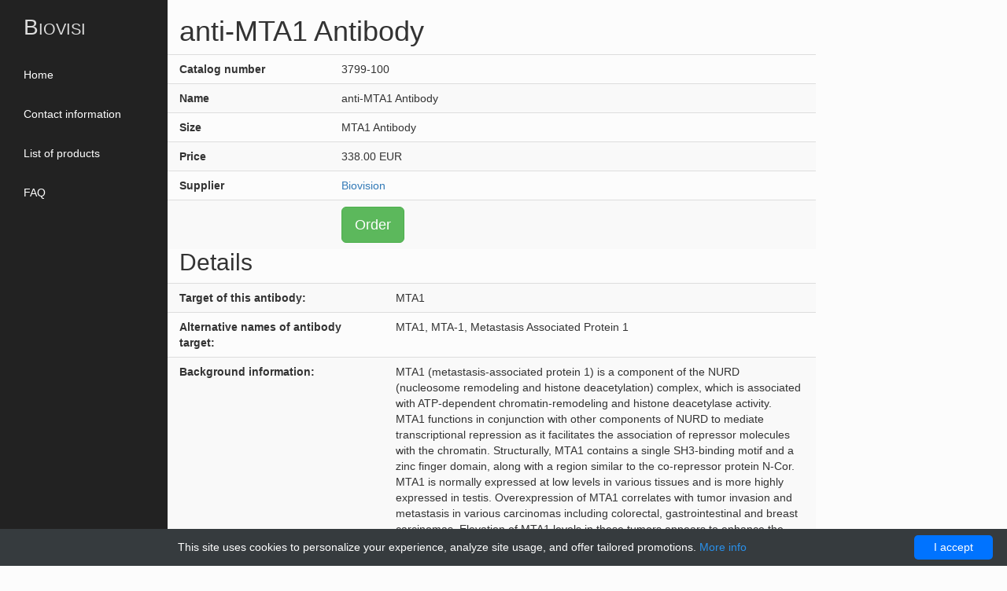

--- FILE ---
content_type: text/css
request_url: https://biovisi.com/css/themes/bootstrap_left_sidebar/main.min.css?version=v5
body_size: 520
content:
body{background-color:#fcfcfc}#wrapper{padding-left:0;padding-right:0}#sidebar{background-color:#222}#sidebar .brand{display:inline-block;padding:15px;line-height:40px;font-size:28px;color:#ddd;font-variant:petite-caps}.side-nav li{width:100%}.side-nav li a:focus,.side-nav li a{background-color:transparent;color:#fff;text-decoration:none}.side-nav .open>a,.side-nav .open>a:active,.side-nav .open>a:hover,.side-nav .open>a:hover{background-color:transparent}.side-nav li a:hover,.side-nav .open>a,.side-nav .open>a:hover{outline:0;background-color:#333}.side-nav li ul.collapse{padding-left:25px}.side-nav li ul.collapse li a{width:100%;padding:5px 15px;display:inline-block}.header-row,.child-row,.details-row{padding:8px 0}.child-row,.details-row{border-top:1px solid #ddd}.child-row:nth-child(odd),.details-row:nth-child(odd){background-color:#f9f9f9}.child-row:hover,.details-row:hover{background-color:#f5f5f5}.affix-top{width:auto}.affix{z-index:101}#content .affix{background-color:#fcfcfc;width:81.77%;z-index:100}#content h1.affix{margin-top:0;margin-left:calc(16.666666667% + 15px);padding-top:10px;padding-bottom:10px;left:0;width:100%}#content h1.affix+div.row{margin-top:70px}#content .header-row.affix{margin-top:-15px;border-bottom:1px solid #ddd;padding:0}@media(max-width:991px){body{margin-top:50px}#content .affix,.affix{width:100%}#content h1.affix{margin:0;padding-top:10px;padding-bottom:10px;padding-left:15px;left:0;width:100%}}@media(max-width:767px){#content h1.affix{padding-top:5px;padding-bottom:5px;border-bottom:1px solid #ddd;padding-left:15px;width:100%}.child-row>div{padding-left:5px;padding-right:5px}.child-row .visible-xs-inline{width:35%;display:inline-block!important}.child-row .value{width:63%;padding-left:2%;display:inline-block}}.pagination>li>a,.pagination>li>span{width:49px;text-align:center;border-radius:0}.pagination>li:last-child>a,.pagination>li:last-child>span,.pagination>li:first-child>a,.pagination>li:first-child>span{border-radius:0}#footer{font-size:.9rem}.no-padding{padding:0}.p-margin-no-content p{margin:0}.carousel-inner>.item>a>img,.carousel-inner>.item>img{width:100%}.carousel-inner{height:400px}